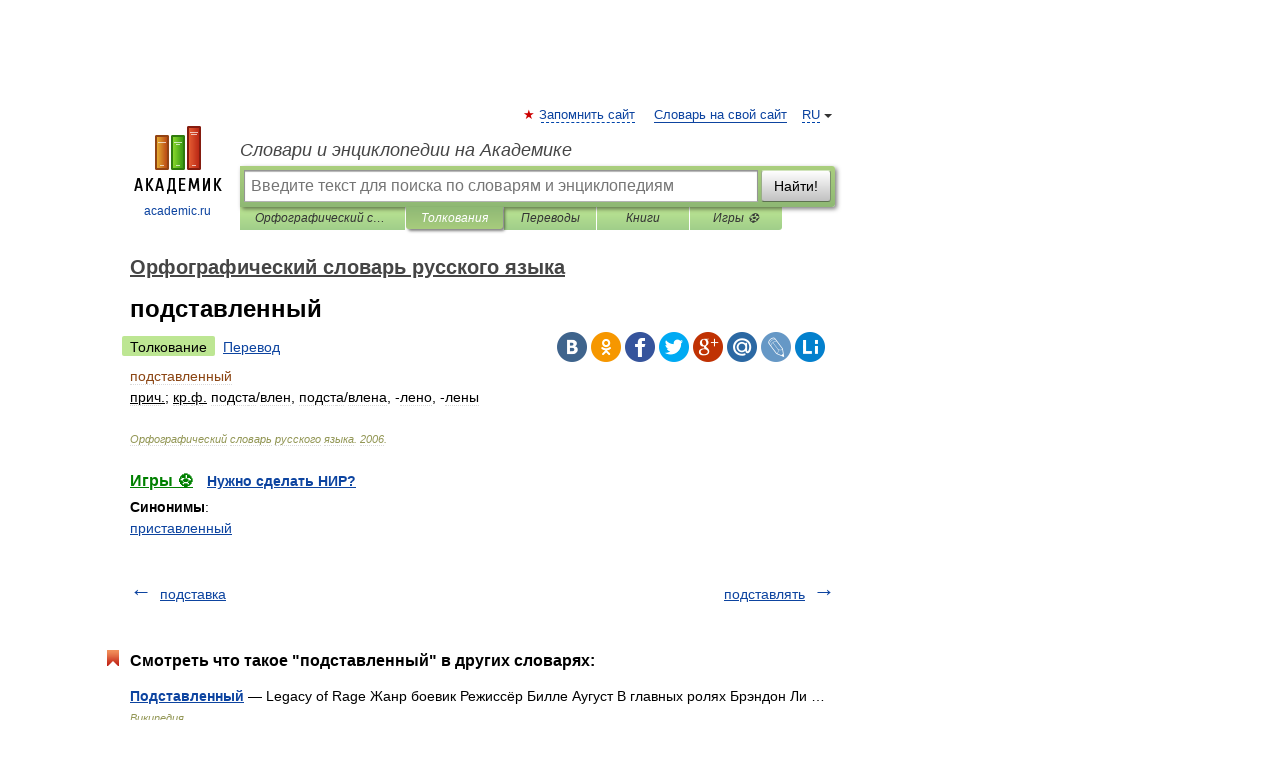

--- FILE ---
content_type: application/javascript; charset=utf-8
request_url: https://fundingchoicesmessages.google.com/f/AGSKWxXs6qts66Iz_DgHd8cRl-XmVvx0_1K2xHlCRhkhHgvCDf3vGpLtpyXygC9CMyrQixhcIStr-a0tbpd6fvihInWzzUmizWZClTOML4pYoFLeVXqcvBSS-yzEhX2alP3d2CzuwG8LxBDYpCZyxLMa2KDLaR85n5ajKpQ61FI4mOIt-rUppwlnyG5V8_-L/_/wp-ad.min./uk.ads./ad-local./delivery.php?pool_id=_home_ad.
body_size: -1292
content:
window['2a8af837-9a05-4baf-be84-09b4ecb10a76'] = true;